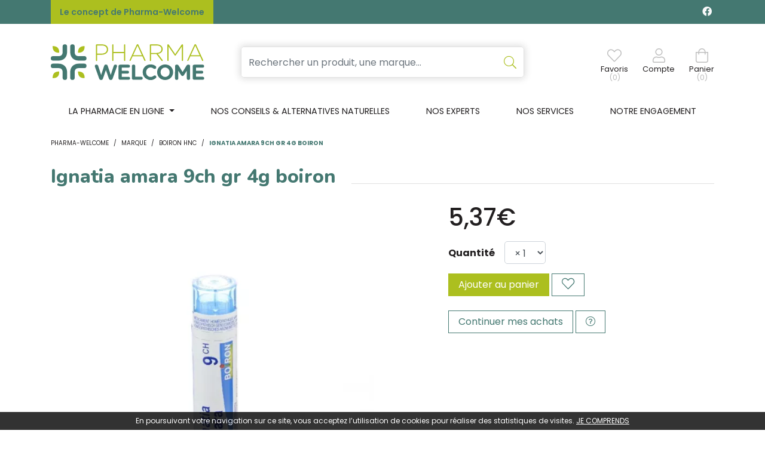

--- FILE ---
content_type: text/css
request_url: https://www.pharma-welcome.be/assets/we/css/catalog.min.css?v=1.13
body_size: 443
content:
/*! Copyright (c) 161 SARL, https://161.io */.prod-zoom-thumb{text-align:center}.prod-zoom-thumb-lnk{display:inline-block;width:80px;padding:5px;height:auto;border:2px solid transparent;-webkit-transition:all .3s ease-in-out;transition:all .3s ease-in-out}.prod-zoom-thumb-lnk.active{border:2px solid #221f20}.prod-pao{position:relative;display:inline-block;width:30px;height:36px}.prod-pao img{width:30px;height:auto}.prod-pao span{position:absolute;left:3px;top:23px;width:27px;color:#000;text-align:center;font-size:10px;line-height:1;font-family:Arial,sans-serif}.prod-tabs .nav-tabs{border-bottom-width:4px}.prod-tabs .nav-tabs .nav-item{margin-bottom:-4px;margin-right:2px;margin-top:4px}.prod-tabs .nav-link{text-transform:uppercase;border:0 none;border-bottom:4px solid #dee2e6;-webkit-transition:all .3s ease-in-out;transition:all .3s ease-in-out}.prod-tabs .nav-link:focus,.prod-tabs .nav-link:hover{border:0 none;border-bottom:4px solid #447871}.prod-tabs .nav-link.active{border:0 none;color:#447871;border-bottom:4px solid #447871}.prod-tabs .tab-pane{padding-top:1rem;padding-bottom:1rem}.prod-block-details{padding-left:15px;padding-right:15px;padding-top:1rem;padding-bottom:1rem;border:1px solid #dee2e6;background-color:#fff}.products-slider .swiper-button-next:after,.products-slider .swiper-button-prev:after{text-shadow:1px 1px 15px rgba(255,255,255,.5);color:#447871}.main-main-coeur{height:40px;margin-top:-20px;margin-left:5px}

--- FILE ---
content_type: application/javascript
request_url: https://www.pharma-welcome.be/assets/we/js/modules/catalog.min.js?v=1.13
body_size: 1183
content:
!function(i,a,r){"use strict";var n=r(a);function o(a,t,e){return a+=-1===a.indexOf("?")?"?":"&",a+=t+"="+e}function d(){var a=r("#accordionNo"),t=a.attr("data-url"),e=[];a.find('[data-name="cfp"]:checked').each(function(){e.push(r(this).val())}),e.length&&(t=o(t,"cfp",e.join()));var n=[];a.find('[data-name="cfc"]:checked').each(function(){n.push(r(this).val())}),n.length&&(t=o(t,"cfc",n.join()));var i="";a.find('input[data-name="cfpr"]').each(function(){i=r(this).val()}),i&&(t=o(t,"cfpr",i)),l(t,!1),s()}function s(){r("#accordionNo").find(".card-alt").each(function(){var a=r(this),t=a.find(":checked").length;a.find(".criteria-count").text(0<t?"("+t+")":"")})}var c=!1;function l(a,t){var e=r("[data-spinner]");e.addClass("fa-spin").removeClass("d-none"),t&&r("html,body").animate({scrollTop:0},400),c&&c.abort(),(c=r.get(a,function(a){var t=r("#products-reload"),e=r(r.parseHTML(a));e.filter("#products-reload").length?t.html(e.filter("#products-reload").html()):t.html(e.find("#products-reload").html()),n.trigger("readyAjax").trigger("readyOnlyAjax").trigger("formCartReady")})).always(function(){c=!1,e.removeClass("fa-spin").addClass("d-none")})}n.on("readyAjax",function(){r("#accordionNo").find("input[data-name]").on("click",d),s(),r(".collapseWill").on("click",function(){r(this).toggleClass("pressed")}),r("select[data-query][data-url]").on("change",function(){var a=r(this),t=a.attr("data-url");t=o(t,a.attr("data-query"),a.val()),i.location.href=t});var a=r("#critPrice");if(a.length&&a[0].dataset.rangeMax){var n=a[0],t={to:function(a){return""+Math.floor(a)+n.dataset.currency}},e={to:function(a){return""+Math.ceil(a)+n.dataset.currency}};i.noUiSlider.create(n,{start:[parseInt(n.dataset.valueMin),parseInt(n.dataset.valueMax)],connect:!0,tooltips:[t,e],range:{min:parseInt(n.dataset.rangeMin),max:parseInt(n.dataset.rangeMax)}}),n.noUiSlider.on("set",function(a){var t=(Math.floor(a[0])||0)+","+(Math.ceil(a[1])||0),e=r('input[data-name="'+n.dataset.name+'"]');e.length&&(e[0].value=t),d()})}}),n.on("readyOnlyAjax",function(){r('.pagination a[href!="#"]').on("click",function(){return l(r(this).attr("href"),!0),!1})}),r(function(){var t=r(".prod-zoom-thumb a");t.on("click",function(){var a=r(this);return a.addClass("active"),t.not(a).removeClass("active"),a.parents("[data-finish-idx]").find(".prod-zoom-img1").attr("src",a.find("img").attr("src")),!1});var e=r('[type="radio"][name="finishId"]');e.on("change",function(){var a=e.filter(":checked");r("[data-finish-idx]").addClass("d-none").find(":input").prop("disabled",!0).end().filter('[data-finish-idx="'+a.attr("data-idx")+'"]').removeClass("d-none").find(":input").prop("disabled",!1);var t=e.parents("form").first().find('[type="submit"]');"1"==a.data("available")?t.prop("disabled",!1).html(t.data("available")):t.prop("disabled",!0).html(t.data("unavailable"))}),n.trigger("readyAjax")}),r(i).on("load",function(){var a="#similar-products",t=r(a);if(t.length){t.removeClass("d-none");new i.Swiper(a,{navigation:{nextEl:".swiper-button-next",prevEl:".swiper-button-prev"},loop:!0,slidesPerView:1,spaceBetween:30,breakpoints:{576:{slidesPerView:3},768:{slidesPerView:3},992:{slidesPerView:4},1200:{slidesPerView:4}}})}})}(window,document,jQuery);